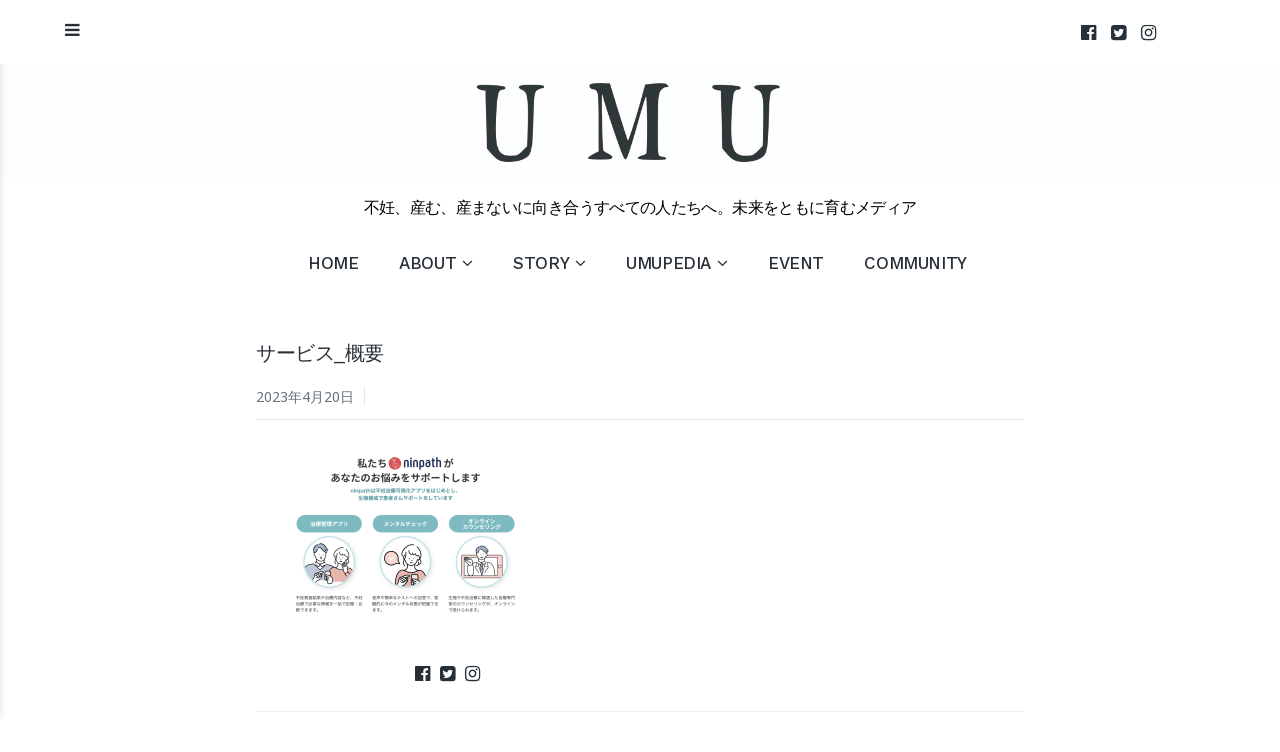

--- FILE ---
content_type: text/html; charset=UTF-8
request_url: https://umumedia.jp/2023/04/30/keieisyataidan-2/%E3%82%B5%E3%83%BC%E3%83%93%E3%82%B9_%E6%A6%82%E8%A6%81/
body_size: 10750
content:
<!DOCTYPE html>
<html dir="ltr" lang="ja"
	prefix="og: https://ogp.me/ns#" >
<head>
	<meta charset="UTF-8">
	<meta name="viewport" content="width=device-width, initial-scale=1">
	<link rel="profile" href="http://gmpg.org/xfn/11">
	<link rel="pingback" href="https://umumedia.jp/xmlrpc.php">
<script>
  (function(i,s,o,g,r,a,m){i['GoogleAnalyticsObject']=r;i[r]=i[r]||function(){
  (i[r].q=i[r].q||[]).push(arguments)},i[r].l=1*new Date();a=s.createElement(o),
  m=s.getElementsByTagName(o)[0];a.async=1;a.src=g;m.parentNode.insertBefore(a,m)
  })(window,document,'script','https://www.google-analytics.com/analytics.js','ga');
  ga('create', 'UA-85291750-1', 'auto');
  ga('send', 'pageview');
</script>
	<title>サービス_概要 | UMU</title>

		<!-- All in One SEO 4.3.0 - aioseo.com -->
		<meta name="robots" content="max-image-preview:large" />
		<link rel="canonical" href="https://umumedia.jp/2023/04/30/keieisyataidan-2/%e3%82%b5%e3%83%bc%e3%83%93%e3%82%b9_%e6%a6%82%e8%a6%81/" />
		<meta name="generator" content="All in One SEO (AIOSEO) 4.3.0 " />
		<meta property="og:locale" content="ja_JP" />
		<meta property="og:site_name" content="UMU | 不妊、産む、産まないに向き合うすべての人たちへ。未来をともに育むメディア" />
		<meta property="og:type" content="article" />
		<meta property="og:title" content="サービス_概要 | UMU" />
		<meta property="og:url" content="https://umumedia.jp/2023/04/30/keieisyataidan-2/%e3%82%b5%e3%83%bc%e3%83%93%e3%82%b9_%e6%a6%82%e8%a6%81/" />
		<meta property="article:published_time" content="2023-04-20T12:02:50+00:00" />
		<meta property="article:modified_time" content="2023-04-20T12:02:50+00:00" />
		<meta name="twitter:card" content="summary_large_image" />
		<meta name="twitter:title" content="サービス_概要 | UMU" />
		<script type="application/ld+json" class="aioseo-schema">
			{"@context":"https:\/\/schema.org","@graph":[{"@type":"BreadcrumbList","@id":"https:\/\/umumedia.jp\/2023\/04\/30\/keieisyataidan-2\/%e3%82%b5%e3%83%bc%e3%83%93%e3%82%b9_%e6%a6%82%e8%a6%81\/#breadcrumblist","itemListElement":[{"@type":"ListItem","@id":"https:\/\/umumedia.jp\/#listItem","position":1,"item":{"@type":"WebPage","@id":"https:\/\/umumedia.jp\/","name":"\u30db\u30fc\u30e0","description":"\u4e0d\u598a\u3001\u7523\u3080\u3001\u7523\u307e\u306a\u3044\u306b\u5411\u304d\u5408\u3046\u3059\u3079\u3066\u306e\u5973\u6027\u305f\u3061\u3078\u3002\u672a\u6765\u3092\u3068\u3082\u306b\u80b2\u3080\u5b9f\u4f53\u9a13\u30b9\u30c8\u30fc\u30ea\u30fc\u30e1\u30c7\u30a3\u30a2","url":"https:\/\/umumedia.jp\/"},"nextItem":"https:\/\/umumedia.jp\/2023\/04\/30\/keieisyataidan-2\/%e3%82%b5%e3%83%bc%e3%83%93%e3%82%b9_%e6%a6%82%e8%a6%81\/#listItem"},{"@type":"ListItem","@id":"https:\/\/umumedia.jp\/2023\/04\/30\/keieisyataidan-2\/%e3%82%b5%e3%83%bc%e3%83%93%e3%82%b9_%e6%a6%82%e8%a6%81\/#listItem","position":2,"item":{"@type":"WebPage","@id":"https:\/\/umumedia.jp\/2023\/04\/30\/keieisyataidan-2\/%e3%82%b5%e3%83%bc%e3%83%93%e3%82%b9_%e6%a6%82%e8%a6%81\/","name":"\u30b5\u30fc\u30d3\u30b9_\u6982\u8981","url":"https:\/\/umumedia.jp\/2023\/04\/30\/keieisyataidan-2\/%e3%82%b5%e3%83%bc%e3%83%93%e3%82%b9_%e6%a6%82%e8%a6%81\/"},"previousItem":"https:\/\/umumedia.jp\/#listItem"}]},{"@type":"ItemPage","@id":"https:\/\/umumedia.jp\/2023\/04\/30\/keieisyataidan-2\/%e3%82%b5%e3%83%bc%e3%83%93%e3%82%b9_%e6%a6%82%e8%a6%81\/#itempage","url":"https:\/\/umumedia.jp\/2023\/04\/30\/keieisyataidan-2\/%e3%82%b5%e3%83%bc%e3%83%93%e3%82%b9_%e6%a6%82%e8%a6%81\/","name":"\u30b5\u30fc\u30d3\u30b9_\u6982\u8981 | UMU","inLanguage":"ja","isPartOf":{"@id":"https:\/\/umumedia.jp\/#website"},"breadcrumb":{"@id":"https:\/\/umumedia.jp\/2023\/04\/30\/keieisyataidan-2\/%e3%82%b5%e3%83%bc%e3%83%93%e3%82%b9_%e6%a6%82%e8%a6%81\/#breadcrumblist"},"author":{"@id":"https:\/\/umumedia.jp\/author\/umumedia\/#author"},"creator":{"@id":"https:\/\/umumedia.jp\/author\/umumedia\/#author"},"datePublished":"2023-04-20T12:02:50+09:00","dateModified":"2023-04-20T12:02:50+09:00"},{"@type":"Organization","@id":"https:\/\/umumedia.jp\/#organization","name":"UMU","url":"https:\/\/umumedia.jp\/"},{"@type":"Person","@id":"https:\/\/umumedia.jp\/author\/umumedia\/#author","url":"https:\/\/umumedia.jp\/author\/umumedia\/","name":"UMU"},{"@type":"WebSite","@id":"https:\/\/umumedia.jp\/#website","url":"https:\/\/umumedia.jp\/","name":"UMU","description":"\u4e0d\u598a\u3001\u7523\u3080\u3001\u7523\u307e\u306a\u3044\u306b\u5411\u304d\u5408\u3046\u3059\u3079\u3066\u306e\u4eba\u305f\u3061\u3078\u3002\u672a\u6765\u3092\u3068\u3082\u306b\u80b2\u3080\u30e1\u30c7\u30a3\u30a2","inLanguage":"ja","publisher":{"@id":"https:\/\/umumedia.jp\/#organization"}}]}
		</script>
		<!-- All in One SEO -->

<link rel='dns-prefetch' href='//fonts.googleapis.com' />
<link rel='dns-prefetch' href='//v0.wordpress.com' />
<link rel="alternate" type="application/rss+xml" title="UMU &raquo; フィード" href="https://umumedia.jp/feed/" />
<link rel="alternate" type="application/rss+xml" title="UMU &raquo; コメントフィード" href="https://umumedia.jp/comments/feed/" />
<script type="text/javascript">
window._wpemojiSettings = {"baseUrl":"https:\/\/s.w.org\/images\/core\/emoji\/14.0.0\/72x72\/","ext":".png","svgUrl":"https:\/\/s.w.org\/images\/core\/emoji\/14.0.0\/svg\/","svgExt":".svg","source":{"concatemoji":"https:\/\/umumedia.jp\/wp-includes\/js\/wp-emoji-release.min.js?ver=6.1.9"}};
/*! This file is auto-generated */
!function(e,a,t){var n,r,o,i=a.createElement("canvas"),p=i.getContext&&i.getContext("2d");function s(e,t){var a=String.fromCharCode,e=(p.clearRect(0,0,i.width,i.height),p.fillText(a.apply(this,e),0,0),i.toDataURL());return p.clearRect(0,0,i.width,i.height),p.fillText(a.apply(this,t),0,0),e===i.toDataURL()}function c(e){var t=a.createElement("script");t.src=e,t.defer=t.type="text/javascript",a.getElementsByTagName("head")[0].appendChild(t)}for(o=Array("flag","emoji"),t.supports={everything:!0,everythingExceptFlag:!0},r=0;r<o.length;r++)t.supports[o[r]]=function(e){if(p&&p.fillText)switch(p.textBaseline="top",p.font="600 32px Arial",e){case"flag":return s([127987,65039,8205,9895,65039],[127987,65039,8203,9895,65039])?!1:!s([55356,56826,55356,56819],[55356,56826,8203,55356,56819])&&!s([55356,57332,56128,56423,56128,56418,56128,56421,56128,56430,56128,56423,56128,56447],[55356,57332,8203,56128,56423,8203,56128,56418,8203,56128,56421,8203,56128,56430,8203,56128,56423,8203,56128,56447]);case"emoji":return!s([129777,127995,8205,129778,127999],[129777,127995,8203,129778,127999])}return!1}(o[r]),t.supports.everything=t.supports.everything&&t.supports[o[r]],"flag"!==o[r]&&(t.supports.everythingExceptFlag=t.supports.everythingExceptFlag&&t.supports[o[r]]);t.supports.everythingExceptFlag=t.supports.everythingExceptFlag&&!t.supports.flag,t.DOMReady=!1,t.readyCallback=function(){t.DOMReady=!0},t.supports.everything||(n=function(){t.readyCallback()},a.addEventListener?(a.addEventListener("DOMContentLoaded",n,!1),e.addEventListener("load",n,!1)):(e.attachEvent("onload",n),a.attachEvent("onreadystatechange",function(){"complete"===a.readyState&&t.readyCallback()})),(e=t.source||{}).concatemoji?c(e.concatemoji):e.wpemoji&&e.twemoji&&(c(e.twemoji),c(e.wpemoji)))}(window,document,window._wpemojiSettings);
</script>
<style type="text/css">
img.wp-smiley,
img.emoji {
	display: inline !important;
	border: none !important;
	box-shadow: none !important;
	height: 1em !important;
	width: 1em !important;
	margin: 0 0.07em !important;
	vertical-align: -0.1em !important;
	background: none !important;
	padding: 0 !important;
}
</style>
	<link rel='stylesheet' id='wp-block-library-css' href='https://umumedia.jp/wp-includes/css/dist/block-library/style.min.css?ver=6.1.9' type='text/css' media='all' />
<style id='wp-block-library-inline-css' type='text/css'>
.has-text-align-justify{text-align:justify;}
</style>
<link rel='stylesheet' id='mediaelement-css' href='https://umumedia.jp/wp-includes/js/mediaelement/mediaelementplayer-legacy.min.css?ver=4.2.17' type='text/css' media='all' />
<link rel='stylesheet' id='wp-mediaelement-css' href='https://umumedia.jp/wp-includes/js/mediaelement/wp-mediaelement.min.css?ver=6.1.9' type='text/css' media='all' />
<link rel='stylesheet' id='classic-theme-styles-css' href='https://umumedia.jp/wp-includes/css/classic-themes.min.css?ver=1' type='text/css' media='all' />
<style id='global-styles-inline-css' type='text/css'>
body{--wp--preset--color--black: #000000;--wp--preset--color--cyan-bluish-gray: #abb8c3;--wp--preset--color--white: #ffffff;--wp--preset--color--pale-pink: #f78da7;--wp--preset--color--vivid-red: #cf2e2e;--wp--preset--color--luminous-vivid-orange: #ff6900;--wp--preset--color--luminous-vivid-amber: #fcb900;--wp--preset--color--light-green-cyan: #7bdcb5;--wp--preset--color--vivid-green-cyan: #00d084;--wp--preset--color--pale-cyan-blue: #8ed1fc;--wp--preset--color--vivid-cyan-blue: #0693e3;--wp--preset--color--vivid-purple: #9b51e0;--wp--preset--gradient--vivid-cyan-blue-to-vivid-purple: linear-gradient(135deg,rgba(6,147,227,1) 0%,rgb(155,81,224) 100%);--wp--preset--gradient--light-green-cyan-to-vivid-green-cyan: linear-gradient(135deg,rgb(122,220,180) 0%,rgb(0,208,130) 100%);--wp--preset--gradient--luminous-vivid-amber-to-luminous-vivid-orange: linear-gradient(135deg,rgba(252,185,0,1) 0%,rgba(255,105,0,1) 100%);--wp--preset--gradient--luminous-vivid-orange-to-vivid-red: linear-gradient(135deg,rgba(255,105,0,1) 0%,rgb(207,46,46) 100%);--wp--preset--gradient--very-light-gray-to-cyan-bluish-gray: linear-gradient(135deg,rgb(238,238,238) 0%,rgb(169,184,195) 100%);--wp--preset--gradient--cool-to-warm-spectrum: linear-gradient(135deg,rgb(74,234,220) 0%,rgb(151,120,209) 20%,rgb(207,42,186) 40%,rgb(238,44,130) 60%,rgb(251,105,98) 80%,rgb(254,248,76) 100%);--wp--preset--gradient--blush-light-purple: linear-gradient(135deg,rgb(255,206,236) 0%,rgb(152,150,240) 100%);--wp--preset--gradient--blush-bordeaux: linear-gradient(135deg,rgb(254,205,165) 0%,rgb(254,45,45) 50%,rgb(107,0,62) 100%);--wp--preset--gradient--luminous-dusk: linear-gradient(135deg,rgb(255,203,112) 0%,rgb(199,81,192) 50%,rgb(65,88,208) 100%);--wp--preset--gradient--pale-ocean: linear-gradient(135deg,rgb(255,245,203) 0%,rgb(182,227,212) 50%,rgb(51,167,181) 100%);--wp--preset--gradient--electric-grass: linear-gradient(135deg,rgb(202,248,128) 0%,rgb(113,206,126) 100%);--wp--preset--gradient--midnight: linear-gradient(135deg,rgb(2,3,129) 0%,rgb(40,116,252) 100%);--wp--preset--duotone--dark-grayscale: url('#wp-duotone-dark-grayscale');--wp--preset--duotone--grayscale: url('#wp-duotone-grayscale');--wp--preset--duotone--purple-yellow: url('#wp-duotone-purple-yellow');--wp--preset--duotone--blue-red: url('#wp-duotone-blue-red');--wp--preset--duotone--midnight: url('#wp-duotone-midnight');--wp--preset--duotone--magenta-yellow: url('#wp-duotone-magenta-yellow');--wp--preset--duotone--purple-green: url('#wp-duotone-purple-green');--wp--preset--duotone--blue-orange: url('#wp-duotone-blue-orange');--wp--preset--font-size--small: 13px;--wp--preset--font-size--medium: 20px;--wp--preset--font-size--large: 36px;--wp--preset--font-size--x-large: 42px;--wp--preset--spacing--20: 0.44rem;--wp--preset--spacing--30: 0.67rem;--wp--preset--spacing--40: 1rem;--wp--preset--spacing--50: 1.5rem;--wp--preset--spacing--60: 2.25rem;--wp--preset--spacing--70: 3.38rem;--wp--preset--spacing--80: 5.06rem;}:where(.is-layout-flex){gap: 0.5em;}body .is-layout-flow > .alignleft{float: left;margin-inline-start: 0;margin-inline-end: 2em;}body .is-layout-flow > .alignright{float: right;margin-inline-start: 2em;margin-inline-end: 0;}body .is-layout-flow > .aligncenter{margin-left: auto !important;margin-right: auto !important;}body .is-layout-constrained > .alignleft{float: left;margin-inline-start: 0;margin-inline-end: 2em;}body .is-layout-constrained > .alignright{float: right;margin-inline-start: 2em;margin-inline-end: 0;}body .is-layout-constrained > .aligncenter{margin-left: auto !important;margin-right: auto !important;}body .is-layout-constrained > :where(:not(.alignleft):not(.alignright):not(.alignfull)){max-width: var(--wp--style--global--content-size);margin-left: auto !important;margin-right: auto !important;}body .is-layout-constrained > .alignwide{max-width: var(--wp--style--global--wide-size);}body .is-layout-flex{display: flex;}body .is-layout-flex{flex-wrap: wrap;align-items: center;}body .is-layout-flex > *{margin: 0;}:where(.wp-block-columns.is-layout-flex){gap: 2em;}.has-black-color{color: var(--wp--preset--color--black) !important;}.has-cyan-bluish-gray-color{color: var(--wp--preset--color--cyan-bluish-gray) !important;}.has-white-color{color: var(--wp--preset--color--white) !important;}.has-pale-pink-color{color: var(--wp--preset--color--pale-pink) !important;}.has-vivid-red-color{color: var(--wp--preset--color--vivid-red) !important;}.has-luminous-vivid-orange-color{color: var(--wp--preset--color--luminous-vivid-orange) !important;}.has-luminous-vivid-amber-color{color: var(--wp--preset--color--luminous-vivid-amber) !important;}.has-light-green-cyan-color{color: var(--wp--preset--color--light-green-cyan) !important;}.has-vivid-green-cyan-color{color: var(--wp--preset--color--vivid-green-cyan) !important;}.has-pale-cyan-blue-color{color: var(--wp--preset--color--pale-cyan-blue) !important;}.has-vivid-cyan-blue-color{color: var(--wp--preset--color--vivid-cyan-blue) !important;}.has-vivid-purple-color{color: var(--wp--preset--color--vivid-purple) !important;}.has-black-background-color{background-color: var(--wp--preset--color--black) !important;}.has-cyan-bluish-gray-background-color{background-color: var(--wp--preset--color--cyan-bluish-gray) !important;}.has-white-background-color{background-color: var(--wp--preset--color--white) !important;}.has-pale-pink-background-color{background-color: var(--wp--preset--color--pale-pink) !important;}.has-vivid-red-background-color{background-color: var(--wp--preset--color--vivid-red) !important;}.has-luminous-vivid-orange-background-color{background-color: var(--wp--preset--color--luminous-vivid-orange) !important;}.has-luminous-vivid-amber-background-color{background-color: var(--wp--preset--color--luminous-vivid-amber) !important;}.has-light-green-cyan-background-color{background-color: var(--wp--preset--color--light-green-cyan) !important;}.has-vivid-green-cyan-background-color{background-color: var(--wp--preset--color--vivid-green-cyan) !important;}.has-pale-cyan-blue-background-color{background-color: var(--wp--preset--color--pale-cyan-blue) !important;}.has-vivid-cyan-blue-background-color{background-color: var(--wp--preset--color--vivid-cyan-blue) !important;}.has-vivid-purple-background-color{background-color: var(--wp--preset--color--vivid-purple) !important;}.has-black-border-color{border-color: var(--wp--preset--color--black) !important;}.has-cyan-bluish-gray-border-color{border-color: var(--wp--preset--color--cyan-bluish-gray) !important;}.has-white-border-color{border-color: var(--wp--preset--color--white) !important;}.has-pale-pink-border-color{border-color: var(--wp--preset--color--pale-pink) !important;}.has-vivid-red-border-color{border-color: var(--wp--preset--color--vivid-red) !important;}.has-luminous-vivid-orange-border-color{border-color: var(--wp--preset--color--luminous-vivid-orange) !important;}.has-luminous-vivid-amber-border-color{border-color: var(--wp--preset--color--luminous-vivid-amber) !important;}.has-light-green-cyan-border-color{border-color: var(--wp--preset--color--light-green-cyan) !important;}.has-vivid-green-cyan-border-color{border-color: var(--wp--preset--color--vivid-green-cyan) !important;}.has-pale-cyan-blue-border-color{border-color: var(--wp--preset--color--pale-cyan-blue) !important;}.has-vivid-cyan-blue-border-color{border-color: var(--wp--preset--color--vivid-cyan-blue) !important;}.has-vivid-purple-border-color{border-color: var(--wp--preset--color--vivid-purple) !important;}.has-vivid-cyan-blue-to-vivid-purple-gradient-background{background: var(--wp--preset--gradient--vivid-cyan-blue-to-vivid-purple) !important;}.has-light-green-cyan-to-vivid-green-cyan-gradient-background{background: var(--wp--preset--gradient--light-green-cyan-to-vivid-green-cyan) !important;}.has-luminous-vivid-amber-to-luminous-vivid-orange-gradient-background{background: var(--wp--preset--gradient--luminous-vivid-amber-to-luminous-vivid-orange) !important;}.has-luminous-vivid-orange-to-vivid-red-gradient-background{background: var(--wp--preset--gradient--luminous-vivid-orange-to-vivid-red) !important;}.has-very-light-gray-to-cyan-bluish-gray-gradient-background{background: var(--wp--preset--gradient--very-light-gray-to-cyan-bluish-gray) !important;}.has-cool-to-warm-spectrum-gradient-background{background: var(--wp--preset--gradient--cool-to-warm-spectrum) !important;}.has-blush-light-purple-gradient-background{background: var(--wp--preset--gradient--blush-light-purple) !important;}.has-blush-bordeaux-gradient-background{background: var(--wp--preset--gradient--blush-bordeaux) !important;}.has-luminous-dusk-gradient-background{background: var(--wp--preset--gradient--luminous-dusk) !important;}.has-pale-ocean-gradient-background{background: var(--wp--preset--gradient--pale-ocean) !important;}.has-electric-grass-gradient-background{background: var(--wp--preset--gradient--electric-grass) !important;}.has-midnight-gradient-background{background: var(--wp--preset--gradient--midnight) !important;}.has-small-font-size{font-size: var(--wp--preset--font-size--small) !important;}.has-medium-font-size{font-size: var(--wp--preset--font-size--medium) !important;}.has-large-font-size{font-size: var(--wp--preset--font-size--large) !important;}.has-x-large-font-size{font-size: var(--wp--preset--font-size--x-large) !important;}
.wp-block-navigation a:where(:not(.wp-element-button)){color: inherit;}
:where(.wp-block-columns.is-layout-flex){gap: 2em;}
.wp-block-pullquote{font-size: 1.5em;line-height: 1.6;}
</style>
<link rel='stylesheet' id='whats-new-style-css' href='https://umumedia.jp/wp-content/plugins/whats-new-genarator/whats-new.css?ver=2.0.2' type='text/css' media='all' />
<link rel='stylesheet' id='baseline-style-css' href='https://umumedia.jp/wp-content/themes/baselinecustom/style.css?ver=6.1.9' type='text/css' media='all' />
<style id='baseline-style-inline-css' type='text/css'>

		.site-title-wrap {
		      background-color: #283037;
		}
		
		.site-title-wrap {
		      padding: 26% 0;
		}
		
		.site-title a,
		.site-description {
			color: ##fff;
		}
		
	.featured-content .post {
		padding: 8% 0;
	}
	
</style>
<link rel='stylesheet' id='font-awesome-css' href='https://umumedia.jp/wp-content/themes/baselinecustom/inc/fontawesome/css/font-awesome.css?ver=4.3.0' type='text/css' media='screen' />
<link rel='stylesheet' id='baseline-fonts-css' href='//fonts.googleapis.com/css?family=Work+Sans%3A400%2C600%2C500%7CNoto+Sans%3A400%2C700%2C400italic%2C700italic&#038;subset=latin%2Clatin-ext' type='text/css' media='all' />
<link rel='stylesheet' id='jetpack_css-css' href='https://umumedia.jp/wp-content/plugins/jetpack/css/jetpack.css?ver=11.8.6' type='text/css' media='all' />
<script type='text/javascript' src='https://umumedia.jp/wp-includes/js/jquery/jquery.min.js?ver=3.6.1' id='jquery-core-js'></script>
<script type='text/javascript' src='https://umumedia.jp/wp-includes/js/jquery/jquery-migrate.min.js?ver=3.3.2' id='jquery-migrate-js'></script>
<script type='text/javascript' src='https://umumedia.jp/wp-content/plugins/google-analyticator/external-tracking.min.js?ver=6.5.7' id='ga-external-tracking-js'></script>
<link rel="https://api.w.org/" href="https://umumedia.jp/wp-json/" /><link rel="alternate" type="application/json" href="https://umumedia.jp/wp-json/wp/v2/media/51352" /><link rel="EditURI" type="application/rsd+xml" title="RSD" href="https://umumedia.jp/xmlrpc.php?rsd" />
<link rel="wlwmanifest" type="application/wlwmanifest+xml" href="https://umumedia.jp/wp-includes/wlwmanifest.xml" />
<meta name="generator" content="WordPress 6.1.9" />
<link rel='shortlink' href='https://wp.me/abF1Tr-dmg' />
<link rel="alternate" type="application/json+oembed" href="https://umumedia.jp/wp-json/oembed/1.0/embed?url=https%3A%2F%2Fumumedia.jp%2F2023%2F04%2F30%2Fkeieisyataidan-2%2F%25e3%2582%25b5%25e3%2583%25bc%25e3%2583%2593%25e3%2582%25b9_%25e6%25a6%2582%25e8%25a6%2581%2F" />
<link rel="alternate" type="text/xml+oembed" href="https://umumedia.jp/wp-json/oembed/1.0/embed?url=https%3A%2F%2Fumumedia.jp%2F2023%2F04%2F30%2Fkeieisyataidan-2%2F%25e3%2582%25b5%25e3%2583%25bc%25e3%2583%2593%25e3%2582%25b9_%25e6%25a6%2582%25e8%25a6%2581%2F&#038;format=xml" />
	<style>img#wpstats{display:none}</style>
		<link rel="icon" href="https://umumedia.jp/wp-content/uploads/2016/09/cropped-umu-32x32.jpg" sizes="32x32" />
<link rel="icon" href="https://umumedia.jp/wp-content/uploads/2016/09/cropped-umu-192x192.jpg" sizes="192x192" />
<link rel="apple-touch-icon" href="https://umumedia.jp/wp-content/uploads/2016/09/cropped-umu-180x180.jpg" />
<meta name="msapplication-TileImage" content="https://umumedia.jp/wp-content/uploads/2016/09/cropped-umu-270x270.jpg" />
<!-- Google Analytics Tracking by Google Analyticator 6.5.7 -->
<script type="text/javascript">
    var analyticsFileTypes = [];
    var analyticsSnippet = 'disabled';
    var analyticsEventTracking = 'enabled';
</script>
<script type="text/javascript">
	(function(i,s,o,g,r,a,m){i['GoogleAnalyticsObject']=r;i[r]=i[r]||function(){
	(i[r].q=i[r].q||[]).push(arguments)},i[r].l=1*new Date();a=s.createElement(o),
	m=s.getElementsByTagName(o)[0];a.async=1;a.src=g;m.parentNode.insertBefore(a,m)
	})(window,document,'script','//www.google-analytics.com/analytics.js','ga');
	ga('create', 'UA-85291750-1', 'auto');
 
	ga('send', 'pageview');
</script>
<style type="text/css" id="wp-custom-css">.cat-name.story-en, .story-en, .entry-meta.story-en .meta-list a{
	background: rebeccapurple;
}
.entry-meta.story-en{
    background: none;
}</style>	</head>

<body class="attachment attachment-template-default single single-attachment postid-51352 attachmentid-51352 attachment-png wp-custom-logo sans-serif two-column has-widgets has-site-logo">
<nav id="slideout-menu" class="slideout-menu">
	<!-- Sidebar navigation -->
	<nav id="site-navigation" class="sidebar-navigation" role="navigation">
		<!-- Get the main navigation for mobile -->
		<div class="mobile-menu">
		<div class="menu-home-container"><ul id="menu-home" class="menu"><li id="menu-item-5" class="menu-item menu-item-type-custom menu-item-object-custom menu-item-home menu-item-5"><a href="https://umumedia.jp/">HOME</a></li>
<li id="menu-item-6" class="menu-item menu-item-type-post_type menu-item-object-page menu-item-has-children menu-item-6"><a href="https://umumedia.jp/about/">ABOUT</a>
<ul class="sub-menu">
	<li id="menu-item-2251" class="menu-item menu-item-type-post_type menu-item-object-page menu-item-2251"><a href="https://umumedia.jp/about/about-umu-jp/">ABOUT UMU – Japanese</a></li>
	<li id="menu-item-2253" class="menu-item menu-item-type-post_type menu-item-object-page menu-item-2253"><a href="https://umumedia.jp/about/about-umu-en/">ABOUT UMU – English</a></li>
	<li id="menu-item-2250" class="menu-item menu-item-type-post_type menu-item-object-page menu-item-2250"><a href="https://umumedia.jp/about/member/">MEMBER</a></li>
	<li id="menu-item-148" class="menu-item menu-item-type-post_type menu-item-object-page menu-item-148"><a href="https://umumedia.jp/news/">NEWS</a></li>
	<li id="menu-item-2252" class="menu-item menu-item-type-post_type menu-item-object-page menu-item-2252"><a href="https://umumedia.jp/about/contact/">CONTACT</a></li>
</ul>
</li>
<li id="menu-item-89" class="menu-item menu-item-type-taxonomy menu-item-object-category menu-item-has-children menu-item-89"><a href="https://umumedia.jp/category/story/" data-object-id="7">STORY</a>
<ul class="sub-menu">
	<li id="menu-item-40461" class="menu-item menu-item-type-taxonomy menu-item-object-category menu-item-40461"><a href="https://umumedia.jp/category/story/story-en/" data-object-id="120">STORY (En)</a></li>
</ul>
</li>
<li id="menu-item-1049" class="menu-item menu-item-type-taxonomy menu-item-object-category menu-item-has-children menu-item-1049"><a href="https://umumedia.jp/category/umupedia/" data-object-id="76">UMUPEDIA</a>
<ul class="sub-menu">
	<li id="menu-item-1226" class="menu-item menu-item-type-taxonomy menu-item-object-category menu-item-1226"><a href="https://umumedia.jp/category/umupedia/column/" data-object-id="83">COLUMN</a></li>
</ul>
</li>
<li id="menu-item-1893" class="menu-item menu-item-type-taxonomy menu-item-object-category menu-item-1893"><a href="https://umumedia.jp/category/event/" data-object-id="92">EVENT</a></li>
<li id="menu-item-49697" class="menu-item menu-item-type-post_type menu-item-object-page menu-item-49697"><a href="https://umumedia.jp/community/">COMMUNITY</a></li>
</ul></div>		</div>
	</nav><!-- #site-navigation -->

		<div id="secondary" class="widget-area">
					<aside class="widget social-widget">
				<nav class="social-navigation" role="navigation">
					<div class="menu-social-container"><ul id="menu-social" class="menu"><li id="menu-item-87" class="menu-item menu-item-type-custom menu-item-object-custom menu-item-87"><a target="_blank" rel="noopener" href="https://www.facebook.com/UMU-301297046900492/">facebook</a></li>
<li id="menu-item-77" class="menu-item menu-item-type-custom menu-item-object-custom menu-item-77"><a target="_blank" rel="noopener" href="https://twitter.com/umumedia">Twitter</a></li>
<li id="menu-item-88" class="menu-item menu-item-type-custom menu-item-object-custom menu-item-88"><a target="_blank" rel="noopener" href="https://instagram.com/umu_bylifecircus">instagram.com</a></li>
<li id="menu-item-842" class="menu-item menu-item-type-post_type menu-item-object-page menu-item-842"><a href="https://umumedia.jp/supporter/">NEWS&#038;EVENT</a></li>
<li id="menu-item-844" class="menu-item menu-item-type-post_type menu-item-object-page menu-item-844"><a href="https://umumedia.jp/umupedia/">UMUPEDIA</a></li>
<li id="menu-item-49288" class="menu-item menu-item-type-post_type menu-item-object-page menu-item-49288"><a href="https://umumedia.jp/test/">TEST</a></li>
<li id="menu-item-49472" class="menu-item menu-item-type-post_type menu-item-object-page menu-item-49472"><a href="https://umumedia.jp/community/">COMMUNITY</a></li>
</ul></div>				</nav><!-- .footer-navigation -->
			</aside>
		
		<aside id="search-2" class="widget widget_search"><h2 class="widget-title">SEARCH</h2>
<form role="search" method="get" id="searchform" class="searchform" action="https://umumedia.jp/">
	<div>
		<label class="screen-reader-text" for="s">Search for:</label>

		<input type="text" value="" name="s" id="s" placeholder="Search here..." />

		<button type="submit" id="searchsubmit">
			<i class="fa fa-search"></i> <span>Search</span>
		</button>
	</div>
</form></aside><aside id="tag_cloud-5" class="widget widget_tag_cloud"><h2 class="widget-title">KEYWORD</h2><div class="tagcloud"><a href="https://umumedia.jp/tag/infertility/" class="tag-cloud-link tag-link-118 tag-link-position-1" style="font-size: 9.1570247933884pt;" aria-label="infertility (4個の項目)">infertility</a>
<a href="https://umumedia.jp/tag/lgbtq/" class="tag-cloud-link tag-link-158 tag-link-position-2" style="font-size: 10.892561983471pt;" aria-label="LGBTQ (6個の項目)">LGBTQ</a>
<a href="https://umumedia.jp/tag/srhr/" class="tag-cloud-link tag-link-182 tag-link-position-3" style="font-size: 13.553719008264pt;" aria-label="SRHR (11個の項目)">SRHR</a>
<a href="https://umumedia.jp/tag/%e3%81%8c%e3%82%93/" class="tag-cloud-link tag-link-97 tag-link-position-4" style="font-size: 9.1570247933884pt;" aria-label="がん (4個の項目)">がん</a>
<a href="https://umumedia.jp/tag/%e3%81%a8%e3%82%89%e3%81%a4%e3%81%b0/" class="tag-cloud-link tag-link-205 tag-link-position-5" style="font-size: 8pt;" aria-label="とらつば (3個の項目)">とらつば</a>
<a href="https://umumedia.jp/tag/timetoquit/" class="tag-cloud-link tag-link-70 tag-link-position-6" style="font-size: 14.942148760331pt;" aria-label="やめ時 (15個の項目)">やめ時</a>
<a href="https://umumedia.jp/tag/%e3%82%a2%e3%83%b3%e3%82%b1%e3%83%bc%e3%83%88/" class="tag-cloud-link tag-link-206 tag-link-position-7" style="font-size: 8pt;" aria-label="アンケート (3個の項目)">アンケート</a>
<a href="https://umumedia.jp/tag/%e3%82%b0%e3%83%aa%e3%83%bc%e3%83%95%e3%82%b1%e3%82%a2/" class="tag-cloud-link tag-link-137 tag-link-position-8" style="font-size: 10.082644628099pt;" aria-label="グリーフケア (5個の項目)">グリーフケア</a>
<a href="https://umumedia.jp/tag/%e3%82%b8%e3%82%a7%e3%83%b3%e3%83%80%e3%83%bc/" class="tag-cloud-link tag-link-200 tag-link-position-9" style="font-size: 10.892561983471pt;" aria-label="ジェンダー (6個の項目)">ジェンダー</a>
<a href="https://umumedia.jp/tag/stepfamily/" class="tag-cloud-link tag-link-38 tag-link-position-10" style="font-size: 10.082644628099pt;" aria-label="ステップファミリー (5個の項目)">ステップファミリー</a>
<a href="https://umumedia.jp/tag/%e3%83%81%e3%83%a3%e3%82%a4%e3%83%ab%e3%83%89%e3%83%95%e3%83%aa%e3%83%bc/" class="tag-cloud-link tag-link-75 tag-link-position-11" style="font-size: 10.082644628099pt;" aria-label="チャイルドフリー (5個の項目)">チャイルドフリー</a>
<a href="https://umumedia.jp/tag/%e3%83%91%e3%83%bc%e3%83%88%e3%83%8a%e3%83%bc%e3%82%b7%e3%83%83%e3%83%97/" class="tag-cloud-link tag-link-81 tag-link-position-12" style="font-size: 18.528925619835pt;" aria-label="パートナーシップ (31個の項目)">パートナーシップ</a>
<a href="https://umumedia.jp/tag/%e3%83%98%e3%83%ab%e3%82%b9%e3%83%aa%e3%83%86%e3%83%a9%e3%82%b7%e3%83%bc/" class="tag-cloud-link tag-link-110 tag-link-position-13" style="font-size: 9.1570247933884pt;" aria-label="ヘルスリテラシー (4個の項目)">ヘルスリテラシー</a>
<a href="https://umumedia.jp/tag/%e3%83%9e%e3%82%a4%e3%83%8e%e3%83%aa%e3%83%86%e3%82%a3/" class="tag-cloud-link tag-link-159 tag-link-position-14" style="font-size: 11.471074380165pt;" aria-label="マイノリティ (7個の項目)">マイノリティ</a>
<a href="https://umumedia.jp/tag/%e3%83%a9%e3%82%a4%e3%83%95%e3%83%97%e3%83%a9%e3%83%b3/" class="tag-cloud-link tag-link-129 tag-link-position-15" style="font-size: 16.330578512397pt;" aria-label="ライフプラン (20個の項目)">ライフプラン</a>
<a href="https://umumedia.jp/tag/infirtilitytreatment/" class="tag-cloud-link tag-link-9 tag-link-position-16" style="font-size: 22pt;" aria-label="不妊治療 (64個の項目)">不妊治療</a>
<a href="https://umumedia.jp/tag/%e4%b8%8d%e5%a6%8a%e6%b2%bb%e7%99%82%e3%82%92%e3%81%97%e3%81%aa%e3%81%84%e9%81%b8%e6%8a%9e/" class="tag-cloud-link tag-link-116 tag-link-position-17" style="font-size: 9.1570247933884pt;" aria-label="不妊治療をしない選択 (4個の項目)">不妊治療をしない選択</a>
<a href="https://umumedia.jp/tag/%e4%b8%8d%e8%82%b2%e7%97%87/" class="tag-cloud-link tag-link-122 tag-link-position-18" style="font-size: 10.082644628099pt;" aria-label="不育症 (5個の項目)">不育症</a>
<a href="https://umumedia.jp/tag/ivf/" class="tag-cloud-link tag-link-10 tag-link-position-19" style="font-size: 10.082644628099pt;" aria-label="体外受精 (5個の項目)">体外受精</a>
<a href="https://umumedia.jp/tag/%e5%8d%b5%e5%ad%90%e5%87%8d%e7%b5%90/" class="tag-cloud-link tag-link-99 tag-link-position-20" style="font-size: 10.082644628099pt;" aria-label="卵子凍結 (5個の項目)">卵子凍結</a>
<a href="https://umumedia.jp/tag/eggdonor/" class="tag-cloud-link tag-link-12 tag-link-position-21" style="font-size: 10.082644628099pt;" aria-label="卵子提供 (5個の項目)">卵子提供</a>
<a href="https://umumedia.jp/tag/%e5%a5%b3%e6%80%a7%e3%81%ae%e5%81%a5%e5%ba%b7/" class="tag-cloud-link tag-link-109 tag-link-position-22" style="font-size: 9.1570247933884pt;" aria-label="女性の健康 (4個の項目)">女性の健康</a>
<a href="https://umumedia.jp/tag/%e5%a6%8a%e5%ad%95%e6%80%a7/" class="tag-cloud-link tag-link-93 tag-link-position-23" style="font-size: 12.04958677686pt;" aria-label="妊孕性 (8個の項目)">妊孕性</a>
<a href="https://umumedia.jp/tag/%e5%a6%8a%e6%b4%bb/" class="tag-cloud-link tag-link-108 tag-link-position-24" style="font-size: 14.710743801653pt;" aria-label="妊活 (14個の項目)">妊活</a>
<a href="https://umumedia.jp/tag/%e5%ad%90%e3%81%a8%e3%81%ae%e6%ad%bb%e5%88%a5/" class="tag-cloud-link tag-link-86 tag-link-position-25" style="font-size: 9.1570247933884pt;" aria-label="子との死別 (4個の項目)">子との死別</a>
<a href="https://umumedia.jp/tag/%e5%ad%90%e3%81%a9%e3%82%82%e3%81%ae%e3%81%84%e3%81%aa%e3%81%84%e4%ba%ba%e7%94%9f/" class="tag-cloud-link tag-link-121 tag-link-position-26" style="font-size: 13.553719008264pt;" aria-label="子どものいない人生 (11個の項目)">子どものいない人生</a>
<a href="https://umumedia.jp/tag/%e5%ad%90%e6%8c%81%e3%81%a1%e6%a7%98%e5%95%8f%e9%a1%8c/" class="tag-cloud-link tag-link-209 tag-link-position-27" style="font-size: 8pt;" aria-label="子持ち様問題 (3個の項目)">子持ち様問題</a>
<a href="https://umumedia.jp/tag/specialist/" class="tag-cloud-link tag-link-31 tag-link-position-28" style="font-size: 14.363636363636pt;" aria-label="専門家 (13個の項目)">専門家</a>
<a href="https://umumedia.jp/tag/%e6%97%a9%e7%94%a3/" class="tag-cloud-link tag-link-87 tag-link-position-29" style="font-size: 8pt;" aria-label="早産 (3個の項目)">早産</a>
<a href="https://umumedia.jp/tag/%e6%97%a9%e7%99%ba%e9%96%89%e7%b5%8c/" class="tag-cloud-link tag-link-166 tag-link-position-30" style="font-size: 9.1570247933884pt;" aria-label="早発閉経 (4個の項目)">早発閉経</a>
<a href="https://umumedia.jp/tag/%e6%ad%bb%e7%94%a3/" class="tag-cloud-link tag-link-74 tag-link-position-31" style="font-size: 12.628099173554pt;" aria-label="死産 (9個の項目)">死産</a>
<a href="https://umumedia.jp/tag/%e6%b1%ba%e3%82%81%e3%82%8b%e6%b1%ba%e3%82%81%e3%81%aa%e3%81%84%e6%b1%ba%e3%82%81%e3%82%89%e3%82%8c%e3%81%aa%e3%81%84/" class="tag-cloud-link tag-link-179 tag-link-position-32" style="font-size: 10.892561983471pt;" aria-label="決める決めない決められない (6個の項目)">決める決めない決められない</a>
<a href="https://umumedia.jp/tag/%e6%b2%bb%e7%99%82%e3%81%a8%e4%bb%95%e4%ba%8b%e3%81%ae%e4%b8%a1%e7%ab%8b/" class="tag-cloud-link tag-link-107 tag-link-position-33" style="font-size: 13.090909090909pt;" aria-label="治療と仕事の両立 (10個の項目)">治療と仕事の両立</a>
<a href="https://umumedia.jp/tag/%e6%b2%bb%e7%99%82%e9%9b%a2%e8%81%b7/" class="tag-cloud-link tag-link-111 tag-link-position-34" style="font-size: 8pt;" aria-label="治療離職 (3個の項目)">治療離職</a>
<a href="https://umumedia.jp/tag/abortion/" class="tag-cloud-link tag-link-48 tag-link-position-35" style="font-size: 15.289256198347pt;" aria-label="流産 (16個の項目)">流産</a>
<a href="https://umumedia.jp/tag/%e6%b5%b7%e5%a4%96%e5%ad%90%e8%82%b2%e3%81%a6/" class="tag-cloud-link tag-link-88 tag-link-position-36" style="font-size: 9.1570247933884pt;" aria-label="海外子育て (4個の項目)">海外子育て</a>
<a href="https://umumedia.jp/tag/specialadoption/" class="tag-cloud-link tag-link-21 tag-link-position-37" style="font-size: 13.900826446281pt;" aria-label="特別養子縁組 (12個の項目)">特別養子縁組</a>
<a href="https://umumedia.jp/tag/%e7%94%a3%e3%81%bf%e3%81%a9%e3%81%8d/" class="tag-cloud-link tag-link-131 tag-link-position-38" style="font-size: 9.1570247933884pt;" aria-label="産みどき (4個の項目)">産みどき</a>
<a href="https://umumedia.jp/tag/%e7%94%b7%e6%80%a7/" class="tag-cloud-link tag-link-201 tag-link-position-39" style="font-size: 9.1570247933884pt;" aria-label="男性 (4個の項目)">男性</a>
<a href="https://umumedia.jp/tag/%e7%b5%8c%e5%96%b6%e8%80%85%e5%af%be%e8%ab%87/" class="tag-cloud-link tag-link-148 tag-link-position-40" style="font-size: 9.1570247933884pt;" aria-label="経営者対談 (4個の項目)">経営者対談</a>
<a href="https://umumedia.jp/tag/%e7%b5%a6%e6%b9%af%e5%ae%a4/" class="tag-cloud-link tag-link-191 tag-link-position-41" style="font-size: 10.892561983471pt;" aria-label="給湯室 (6個の項目)">給湯室</a>
<a href="https://umumedia.jp/tag/%e8%83%8e%e5%85%90%e5%8c%bb%e7%99%82/" class="tag-cloud-link tag-link-89 tag-link-position-42" style="font-size: 8pt;" aria-label="胎児医療 (3個の項目)">胎児医療</a>
<a href="https://umumedia.jp/tag/%e8%91%97%e8%80%85%e3%82%a4%e3%83%b3%e3%82%bf%e3%83%93%e3%83%a5%e3%83%bc/" class="tag-cloud-link tag-link-82 tag-link-position-43" style="font-size: 9.1570247933884pt;" aria-label="著者インタビュー (4個の項目)">著者インタビュー</a>
<a href="https://umumedia.jp/tag/%e8%a1%80%e3%82%92%e8%b6%8a%e3%81%88%e3%81%9f%e3%81%a4%e3%81%aa%e3%81%8c%e3%82%8a/" class="tag-cloud-link tag-link-80 tag-link-position-44" style="font-size: 14.363636363636pt;" aria-label="血を越えたつながり (13個の項目)">血を越えたつながり</a>
<a href="https://umumedia.jp/tag/fosterparents/" class="tag-cloud-link tag-link-36 tag-link-position-45" style="font-size: 10.892561983471pt;" aria-label="里親 (6個の項目)">里親</a></div>
</aside><aside id="text-3" class="widget widget_text">			<div class="textwidget"><a href='https://cloud.feedly.com/#subscription%2Ffeed%2Fhttp%3A%2F%2Fumumedia.jp%2Ffeed' target='blank' rel="noopener"><img id='feedlyFollow' src='https://s3.feedly.com/img/follows/feedly-follow-circle-flat-black_2x.png' alt='follow us in feedly' width='28' height='28'></a></div>
		</aside><aside id="text-4" class="widget widget_text">			<div class="textwidget"><span style="font-size: 8pt; color: #999999;">Amazon.co.jpアソシエイト</span></div>
		</aside>	</div>
</nav>


<div class="fixed-nav">
	<div class="container">
		<div class="menu-toggle fixed-toggle">
			<i class="fa"></i> <!--<span>Sidebar</span>-->
		</div>

					<div class="fixed-nav-right">
				<nav class="social-navigation" role="navigation">
					<div class="menu-social-container"><ul id="menu-social-1" class="menu"><li class="menu-item menu-item-type-custom menu-item-object-custom menu-item-87"><a target="_blank" rel="noopener" href="https://www.facebook.com/UMU-301297046900492/">facebook</a></li>
<li class="menu-item menu-item-type-custom menu-item-object-custom menu-item-77"><a target="_blank" rel="noopener" href="https://twitter.com/umumedia">Twitter</a></li>
<li class="menu-item menu-item-type-custom menu-item-object-custom menu-item-88"><a target="_blank" rel="noopener" href="https://instagram.com/umu_bylifecircus">instagram.com</a></li>
<li class="menu-item menu-item-type-post_type menu-item-object-page menu-item-842"><a href="https://umumedia.jp/supporter/">NEWS&#038;EVENT</a></li>
<li class="menu-item menu-item-type-post_type menu-item-object-page menu-item-844"><a href="https://umumedia.jp/umupedia/">UMUPEDIA</a></li>
<li class="menu-item menu-item-type-post_type menu-item-object-page menu-item-49288"><a href="https://umumedia.jp/test/">TEST</a></li>
<li class="menu-item menu-item-type-post_type menu-item-object-page menu-item-49472"><a href="https://umumedia.jp/community/">COMMUNITY</a></li>
</ul></div>				</nav><!-- .footer-navigation -->
			</div>
		
			</div><!-- .container -->
</div><!-- .fixed-nav -->

<header id="masthead" class="site-header" role="banner">
	<!-- Site title and logo -->


	<!--一時的直書きstrat-->
	<div class="site-logo-image">
    	<!-- Use the Site Logo feature, if supported -->
	<p class="site-logo">
	<a href="https://umumedia.jp/"><img src="https://umumedia.jp/wp-content/uploads/2020/02/logo.jpg" alt="UMU"></a>
	</p>
 	<div class="titles-wrap">
	<p class="site-title"><a href="https://umumedia.jp/" rel="home">不妊、産む、産まないに向き合うすべての人たちへ。未来をともに育むメディア</a></p>
	<p class="site-description">不妊、産む、産まないに向き合うすべての人たちへ。未来をともに育むメディア</p>
	</div><!-- .titles-wrap -->
    </div>
	<!--一時的直書きend-->



    <div class="site-logo-image">
    	    	
    </div>
	<!-- Get the main menu -->
	<nav class="main-navigation" role="navigation">
		<div class="menu-home-container"><ul id="menu-home-1" class="menu"><li class="menu-item menu-item-type-custom menu-item-object-custom menu-item-home menu-item-5"><a href="https://umumedia.jp/">HOME</a></li>
<li class="menu-item menu-item-type-post_type menu-item-object-page menu-item-has-children menu-item-6"><a href="https://umumedia.jp/about/">ABOUT</a>
<ul class="sub-menu">
	<li class="menu-item menu-item-type-post_type menu-item-object-page menu-item-2251"><a href="https://umumedia.jp/about/about-umu-jp/">ABOUT UMU – Japanese</a></li>
	<li class="menu-item menu-item-type-post_type menu-item-object-page menu-item-2253"><a href="https://umumedia.jp/about/about-umu-en/">ABOUT UMU – English</a></li>
	<li class="menu-item menu-item-type-post_type menu-item-object-page menu-item-2250"><a href="https://umumedia.jp/about/member/">MEMBER</a></li>
	<li class="menu-item menu-item-type-post_type menu-item-object-page menu-item-148"><a href="https://umumedia.jp/news/">NEWS</a></li>
	<li class="menu-item menu-item-type-post_type menu-item-object-page menu-item-2252"><a href="https://umumedia.jp/about/contact/">CONTACT</a></li>
</ul>
</li>
<li class="menu-item menu-item-type-taxonomy menu-item-object-category menu-item-has-children menu-item-89"><a href="https://umumedia.jp/category/story/" data-object-id="7">STORY</a>
<ul class="sub-menu">
	<li class="menu-item menu-item-type-taxonomy menu-item-object-category menu-item-40461"><a href="https://umumedia.jp/category/story/story-en/" data-object-id="120">STORY (En)</a></li>
</ul>
</li>
<li class="menu-item menu-item-type-taxonomy menu-item-object-category menu-item-has-children menu-item-1049"><a href="https://umumedia.jp/category/umupedia/" data-object-id="76">UMUPEDIA</a>
<ul class="sub-menu">
	<li class="menu-item menu-item-type-taxonomy menu-item-object-category menu-item-1226"><a href="https://umumedia.jp/category/umupedia/column/" data-object-id="83">COLUMN</a></li>
</ul>
</li>
<li class="menu-item menu-item-type-taxonomy menu-item-object-category menu-item-1893"><a href="https://umumedia.jp/category/event/" data-object-id="92">EVENT</a></li>
<li class="menu-item menu-item-type-post_type menu-item-object-page menu-item-49697"><a href="https://umumedia.jp/community/">COMMUNITY</a></li>
</ul></div>	</nav><!-- .main-navigation -->
    </header><!-- #masthead -->

<div id="page" class="hfeed site">
	<div id="content" class="site-content">
	<div id="primary" class="content-area">
		<main id="main" class="site-main" role="main">

		
<article id="post-51352" class="post post-51352 attachment type-attachment status-inherit hentry without-featured-image">
	
	<div class="container">
		<header class="entry-header entry-large">
			
							<h1 class="entry-title">サービス_概要</h1>
			
				<div class="byline">
    <!-- disable author name and link-->
		        
        <!-- disable author name and link ends here -->
        
		<span><a href="https://umumedia.jp/2023/04/30/keieisyataidan-2/%e3%82%b5%e3%83%bc%e3%83%93%e3%82%b9_%e6%a6%82%e8%a6%81/" rel="bookmark">2023年4月20日</a></span>
        <div class="tag-name">
					                </div>
		 <!-- disable comments and comments link-->
		         <!-- disable comments and comments link ends here-->
        
	</div>
		</header><!-- .entry-header -->

		<div class="entry-content">
							<p class="attachment"><a href='https://umumedia.jp/wp-content/uploads/2023/04/サービス_概要.png'><img width="300" height="169" src="https://umumedia.jp/wp-content/uploads/2023/04/サービス_概要-300x169.png" class="attachment-medium size-medium" alt="" decoding="async" loading="lazy" srcset="https://umumedia.jp/wp-content/uploads/2023/04/サービス_概要-300x169.png 300w, https://umumedia.jp/wp-content/uploads/2023/04/サービス_概要-1024x577.png 1024w, https://umumedia.jp/wp-content/uploads/2023/04/サービス_概要-1536x866.png 1536w, https://umumedia.jp/wp-content/uploads/2023/04/サービス_概要-1500x846.png 1500w, https://umumedia.jp/wp-content/uploads/2023/04/サービス_概要-425x240.png 425w, https://umumedia.jp/wp-content/uploads/2023/04/サービス_概要-650x367.png 650w, https://umumedia.jp/wp-content/uploads/2023/04/サービス_概要-1400x790.png 1400w, https://umumedia.jp/wp-content/uploads/2023/04/サービス_概要.png 2002w" sizes="(max-width: 300px) 100vw, 300px" /></a></p>
			
			

				<div class='share-icons'>                        
						<div class="customsocial container" >
        <ul>
            <li>
            <a href="http://www.facebook.com/share.php?u=https://umumedia.jp/2023/04/30/keieisyataidan-2/%e3%82%b5%e3%83%bc%e3%83%93%e3%82%b9_%e6%a6%82%e8%a6%81/" onclick="window.open(encodeURI(decodeURI(this.href)), 'FBwindow', 'width=554, height=470, menubar=no, toolbar=no, scrollbars=yes'); return false;" rel="nofollow"></a>
            </li>
            <li>
            <a href="http://twitter.com/share?url=https://umumedia.jp/2023/04/30/keieisyataidan-2/%e3%82%b5%e3%83%bc%e3%83%93%e3%82%b9_%e6%a6%82%e8%a6%81/&text=サービス_概要" onclick="window.open(encodeURI(decodeURI(this.href)), 'FBwindow', 'width=554, height=470, menubar=no, toolbar=no, scrollbars=yes'); return false;" rel="nofollow"></a>
            </li>
            <li>
            <a href="https://instagram.com/umu_bylifecircus" target="_blank"></a>
            </li>
        </ul>
        </div>
        <div class="clear"></div>
							
					</div><div class="post-meta"></div>		</div><!-- .entry-content -->
	</div><!-- .container -->

</article><!-- #post-## -->

        	<!-- Next and previous post links -->
			</main><!-- #main -->
        
        


		
	</div><!-- #primary -->

	
	</div><!-- #content -->
</div><!-- #page -->


<footer id="colophon" class="site-footer" role="contentinfo">
	<div class="container">
		<div class="footer-bottom">
			

			<div class="site-info">
				@Copyright UMU by LIFE CIRCUS Inc. All Rights Reserved.			</div>
		</div>
	</div><!-- .container -->
</footer><!-- #colophon -->

<script type='text/javascript' src='https://umumedia.jp/wp-content/plugins/jetpack/modules/contact-form/js/form-styles.js?ver=11.8.6' id='contact-form-styles-js'></script>
<script type='text/javascript' src='https://umumedia.jp/wp-includes/js/imagesloaded.min.js?ver=4.1.4' id='imagesloaded-js'></script>
<script type='text/javascript' src='https://umumedia.jp/wp-includes/js/masonry.min.js?ver=4.2.2' id='masonry-js'></script>
<script type='text/javascript' id='baseline-js-js-extra'>
/* <![CDATA[ */
var baseline_js_vars = {"ajaxurl":"https:\/\/umumedia.jp\/wp-admin\/admin-ajax.php"};
/* ]]> */
</script>
<script type='text/javascript' src='https://umumedia.jp/wp-content/themes/baselinecustom/js/baseline.js?ver=1.0' id='baseline-js-js'></script>
<script type='text/javascript' src='https://umumedia.jp/wp-content/themes/baselinecustom/js/headroom.js?ver=1.0' id='headroom-js'></script>
<script type='text/javascript' src='https://umumedia.jp/wp-content/themes/baselinecustom/js/jQuery.headroom.js?ver=0.7.0' id='headroom-jquery-js'></script>
<script type='text/javascript' src='https://umumedia.jp/wp-content/themes/baselinecustom/js/responsiveslides.js?ver=1.54' id='responsive-slides-js'></script>
<script type='text/javascript' src='https://umumedia.jp/wp-content/themes/baselinecustom/js/jquery.fitvids.js?ver=1.1' id='fitvids-js'></script>
	<script src='https://stats.wp.com/e-202546.js' defer></script>
	<script>
		_stq = window._stq || [];
		_stq.push([ 'view', {v:'ext',blog:'172318425',post:'51352',tz:'9',srv:'umumedia.jp',j:'1:11.8.6'} ]);
		_stq.push([ 'clickTrackerInit', '172318425', '51352' ]);
	</script></body>
</html>


--- FILE ---
content_type: text/plain
request_url: https://www.google-analytics.com/j/collect?v=1&_v=j102&a=1284671366&t=pageview&_s=1&dl=https%3A%2F%2Fumumedia.jp%2F2023%2F04%2F30%2Fkeieisyataidan-2%2F%25E3%2582%25B5%25E3%2583%25BC%25E3%2583%2593%25E3%2582%25B9_%25E6%25A6%2582%25E8%25A6%2581%2F&ul=en-us%40posix&dt=%E3%82%B5%E3%83%BC%E3%83%93%E3%82%B9_%E6%A6%82%E8%A6%81%20%7C%20UMU&sr=1280x720&vp=1280x720&_u=IEBAAEABAAAAACAAI~&jid=2029009211&gjid=1875227062&cid=768649222.1762773617&tid=UA-85291750-1&_gid=576337161.1762773617&_r=1&_slc=1&z=1727833466
body_size: -449
content:
2,cG-WRXP2Q1621